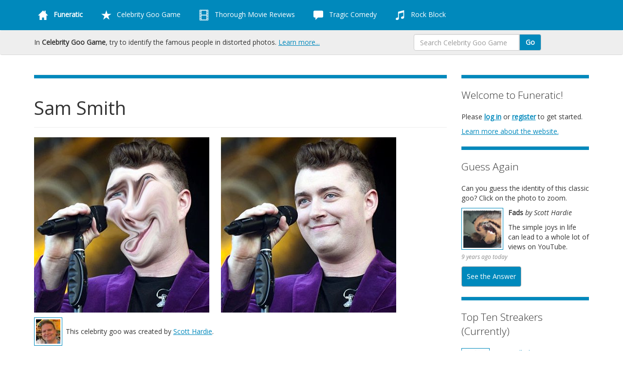

--- FILE ---
content_type: text/html; charset=utf-8
request_url: https://funeratic.com/celebrity-goo-game/goo/sam-smith
body_size: 5327
content:
<!DOCTYPE html>
<html lang="en">
    <head>

                <title>Sam Smith | Celebrity Goo Game | Funeratic</title>
        <meta name="description" content="This singer is the intersection between Taylor Swift, Naughty Boy, and Tom Petty." />

                <meta charset="utf-8">
        <meta http-equiv="content-type" content="text/html; charset=utf-8" />

                
                <script src="https://code.jquery.com/jquery.js"></script>
        <script src="https://code.jquery.com/ui/1.12.1/jquery-ui.js" integrity="sha256-T0Vest3yCU7pafRw9r+settMBX6JkKN06dqBnpQ8d30=" crossorigin="anonymous"></script>

                <link rel="stylesheet" href="/old-css/bootstrap.css?cb=1760035756" />
        <link rel="stylesheet" href="/old-css/bootstrap-glyphicons.css?cb=1760035755" />
        <link rel="stylesheet" href="/old-css/glyphicons-bootstrap.css?cb=1760035756" />
        <script src="/old-js/bootstrap.js?cb=1760035756"></script>

                <link rel="stylesheet" href="/old-css/bootstrap-submenus.css?cb=1760035755" />

                <script src="/old-js/respond.min.js?cb=1760035756"></script>
        <meta http-equiv="X-UA-Compatible" content="IE=edge" />
        <meta name="viewport" content="width=device-width, initial-scale=1.0" />

                <link rel="stylesheet" href="/old-css/glyphicons.css?cb=1760035756" />
        <script src="/old-js/modernizr.js?cb=1760035756"></script>

                <link rel="stylesheet" href="/old-css/colorpicker.css?cb=1760035756" />
        <link rel="stylesheet" href="/old-css/extend-bootstrap.css?cb=1760035756" />
        <script src="/old-js/colorpicker.min.js?cb=1760035756"></script>

                <link href="https://fonts.googleapis.com/css?family=Open+Sans:300,300italic,400,400italic" rel="stylesheet" type="text/css" />

                <link rel="stylesheet" href="/old-css/custom.css?cb=1760035756" />
        <script src="/old-js/custom.js?cb=1760035756"></script>

                <link rel="stylesheet" href="/old-css/goo-months.css?cb=1760035756" />

                <link rel="alternate" href="/rss" type="application/rss+xml" title="rss" />

                <meta name="google-site-verification" content="U905yAgHtZ_kuLXW5cWMcXnbLU5c9GvRv2NLGhnZaBU" />
        <meta name="msvalidate.01" content="1CA4FF6DF32E271D7160441FCF612FA8" />
        <meta name="y_key" content="e33ace3d270debd3" />

                <link rel="shortcut icon" type="image/png" href="/image/favicon/funeratic/favicon/celebrity-goo-game.png" />

                <link rel="apple-touch-icon" sizes="180x180" href="/apple-touch-icon.png" />

        
    </head>
    <body class="site-section-goo url---celebrity-goo-game-goo-sam-smith">

                <div id="fb-root"></div>
        <script>(function(d, s, id) {
            var js, fjs = d.getElementsByTagName(s)[0];
            if (d.getElementById(id)) return;
            js = d.createElement(s); js.id = id;
            js.src = "//connect.facebook.net/en_US/all.js#xfbml=1";
            fjs.parentNode.insertBefore(js, fjs);
        }(document, 'script', 'facebook-jssdk'));</script>

                <div class="navbar nav-menu " id="site-header">
            <div class="container">
                <button type="button" class="navbar-toggle" data-toggle="collapse" data-target=".navbar-responsive-collapse">
                    <span class="icon-bar"></span>
                    <span class="icon-bar"></span>
                    <span class="icon-bar"></span>
                </button>
                <div class="nav-collapse collapse navbar-responsive-collapse nav-collapse-scrollable">
                    <ul class="nav navbar-nav" role="navigation">
                                                        <li class="dropdown">
                                    <a class="dropdown-toggle" data-toggle="dropdown" href="/"><span class="glyphicons glyphicons-home"></span> <strong>Funeratic</strong></a>
                                    <ul class="dropdown-menu dropdown-site">
                                        <li><a href="/"><span class="glyphicons glyphicons-home"></span> Main Menu</a></li>
                                                                                                                                    <li><a href="/feedback" >Feedback</a></li>
                                                                                                <li><a href="/members" >Members</a></li>
                                                                                                <li><a href="/news" >News</a></li>
                                                                                                <li><a href="/privacy-policy" >Privacy Policy</a></li>
                                                                                                <li><a href="/rss/feeds" >RSS Feeds</a></li>
                                                                                                <li><a href="/site-map" >Site Map</a></li>
                                                                                                <li><a href="/the-history-of-funeratic" >The History of Funeratic</a></li>
                                                                                                                                            <li class="divider"></li>
                                                <li class="dropdown-header">My Account</li>
                                                                                            <li><a href="/log-in" >Log In</a></li>
                                                                                                <li><a href="/register" >Register</a></li>
                                                                                    </ul>
                                </li>
                                                                                    <li class="dropdown">
                                    <a class="dropdown-toggle" data-toggle="dropdown" href="/celebrity-goo-game"><span class="glyphicons glyphicons-star"></span> Celebrity Goo Game</a>
                                    <ul class="dropdown-menu dropdown-goo">
                                        <li><a href="/celebrity-goo-game"><span class="glyphicons glyphicons-home"></span> Main Menu</a></li>
                                                                                                                                    <li><a href="/celebrity-goo-game/create-a-goo" >Create a Goo</a></li>
                                                                                                <li><a href="/celebrity-goo-game/current-goos" >Current Goos</a></li>
                                                                                                <li><a href="/celebrity-goo-game/current-scores" >Current Scores</a></li>
                                                                                                <li><a href="/celebrity-goo-game/how-to-play" >How to Play</a></li>
                                                                                                <li><a href="/celebrity-goo-game/news" >News</a></li>
                                                                                                                                            <li class="divider"></li>
                                                <li class="dropdown-header">Browse Goos</li>
                                                                                            <li><a href="/celebrity-goo-game/browse-goos/by-category" >By Category</a></li>
                                                                                                <li><a href="/celebrity-goo-game/browse-goos/by-round" >By Round</a></li>
                                                                                                <li><a href="/celebrity-goo-game/browse-goos/by-theme" >By Theme</a></li>
                                                                                                <li><a href="/celebrity-goo-game/browse-goos/complete-list" >Complete List</a></li>
                                                                                                                                            <li class="divider"></li>
                                                <li class="dropdown-header">Players</li>
                                                                                            <li><a href="/celebrity-goo-game/hall-of-fame" >Hall of Fame</a></li>
                                                                                                <li><a href="/celebrity-goo-game/player-achievements/lifetime-scores" >Lifetime Scores</a></li>
                                                                                                <li><a href="/celebrity-goo-game/player-achievements" >Player Achievements</a></li>
                                                                                    </ul>
                                </li>
                                                                                    <li class="dropdown">
                                    <a class="dropdown-toggle" data-toggle="dropdown" href="/thorough-movie-reviews"><span class="glyphicons glyphicons-film"></span> Thorough Movie Reviews</a>
                                    <ul class="dropdown-menu dropdown-tmr">
                                        <li><a href="/thorough-movie-reviews"><span class="glyphicons glyphicons-home"></span> Main Menu</a></li>
                                                                                                                                    <li><a href="/thorough-movie-reviews/about-thorough-movie-reviews" >About TMR</a></li>
                                                                                                <li><a href="/thorough-movie-reviews/best-movies-of-the-year" >Best Movies of the Year</a></li>
                                                                                                <li><a href="/thorough-movie-reviews/members" >Members</a></li>
                                                                                                <li><a href="/thorough-movie-reviews/movie-discussions" >Movie Discussions</a></li>
                                                                                                <li><a href="/thorough-movie-reviews/news" >News</a></li>
                                                                                                <li><a href="/thorough-movie-reviews/predict-the-oscars" >Predict the Oscars</a></li>
                                                                                                <li><a href="/thorough-movie-reviews/the-mcu-project" >The MCU Project</a></li>
                                                                                                <li><a href="/thorough-movie-reviews/three-clues" >Three Clues</a></li>
                                                                                                                                            <li class="divider"></li>
                                                <li class="dropdown-header">Reviews</li>
                                                                                            <li><a href="/thorough-movie-reviews/all-reviews" >All Reviews</a></li>
                                                                                                <li><a href="/thorough-movie-reviews/new-on-disc-and-streaming" >New on Disc and Streaming</a></li>
                                                                                                <li><a href="/thorough-movie-reviews/now-in-theaters" >Now in Theaters</a></li>
                                                                                                <li><a href="/thorough-movie-reviews/older-movies" >Older Movies</a></li>
                                                                                                <li><a href="/thorough-movie-reviews/recent-reviews" >Recent Reviews</a></li>
                                                                                                <li><a href="/thorough-movie-reviews/write-a-review" >Write a Review</a></li>
                                                                                    </ul>
                                </li>
                                                                                    <li class="dropdown">
                                    <a class="dropdown-toggle" data-toggle="dropdown" href="/tragic-comedy"><span class="glyphicons glyphicons-comments"></span> Tragic Comedy</a>
                                    <ul class="dropdown-menu dropdown-tc">
                                        <li><a href="/tragic-comedy"><span class="glyphicons glyphicons-home"></span> Main Menu</a></li>
                                                                                                                                    <li><a href="/tragic-comedy/funeratic-fantasy-league" >Funeratic Fantasy League</a></li>
                                                                                                <li><a href="/tragic-comedy/news" >News</a></li>
                                                                                                                                            <li class="divider"></li>
                                                <li class="dropdown-header">Discussing</li>
                                                                                            <li><a href="/tragic-comedy/discussions" >Discussions</a></li>
                                                                                                                                            <li class="divider"></li>
                                                <li class="dropdown-header">Blogging</li>
                                                                                            <li><a href="/tragic-comedy/blogs" >Blogs</a></li>
                                                                                    </ul>
                                </li>
                                                                                    <li class="dropdown">
                                    <a class="dropdown-toggle" data-toggle="dropdown" href="/rock-block"><span class="glyphicons glyphicons-music"></span> Rock Block</a>
                                    <ul class="dropdown-menu dropdown-rb">
                                        <li><a href="/rock-block"><span class="glyphicons glyphicons-home"></span> Main Menu</a></li>
                                                                                                                                    <li><a href="/rock-block/concerts" >Concerts</a></li>
                                                                                                <li><a href="/rock-block/how-to-play" >How to Play</a></li>
                                                                                                <li><a href="/rock-block/join-the-game" >Join the Game</a></li>
                                                                                                <li><a href="/rock-block/news" >News</a></li>
                                                                                                <li><a href="/rock-block/players" >Players</a></li>
                                                                                                <li><a href="/rock-block/tournaments" >Tournaments</a></li>
                                                                                    </ul>
                                </li>
                                                                        </ul>
                </div>
            </div>
        </div>

                <div class="navbar" id="section-header">
            <div class="container">

                                <div class="col-lg-7 navbar-text">
                                             In <strong>Celebrity Goo Game</strong>, try to identify the famous people in distorted photos. <a href="/celebrity-goo-game/">Learn more...</a>
                                    </div>

                                <div class="col-lg-1 navbar-text">
                    <div class="fb-like" data-send="false" data-layout="button_count" data-width="450" data-show-faces="false"></div>
                </div>

                                <div class="col-lg-3">
                                        <form method="post" action="/celebrity-goo-game/search" class="navbar-form input-group" id="header-search">
                        <input type="text" class="form-control" name="term" placeholder="Search Celebrity Goo Game" />
                        <span class="input-group-btn">
                            <button class="btn btn-default" type="submit">Go</button>
                        </span>
                    </form>
                </div>

            </div>
        </div>

        <div id="page-body" class="container">
            <div id="main-column" class="col-lg-9">

                
                <hr />

                                <div class="page-header">
                    <h1>Sam Smith</h1>
                </div>

                                
                <!--header-->
        <p>
        <img src="/images/celebrity-goo-game/goos/sam-smith--gooed.jpg" class="goo-square" style="margin-right: 20px" />
        <img src="/images/celebrity-goo-game/goos/sam-smith--source.jpg" class="goo-square" />
        </p>
        <p><a class="image" href="/celebrity-goo-game/player/scott-hardie"><img src="/image/facebook-square/funeratic/member/scott-hardie.jpg" class="facebook-square" /></a><span style="margin-left: 0.5em; display: inline-block; vertical-align: middle">This celebrity goo was created by <a href="/celebrity-goo-game/player/scott-hardie">Scott Hardie</a>.</span></p><p style="clear:left"><strong>publication date:</strong> Friday, February 6, 2015 (part of <a href="/celebrity-goo-game/browse-goos/by-round/63">Winter 2015</a>)</p><p><strong>category:</strong> <a class="image" href="/celebrity-goo-game/browse-goos/by-category/music"><img src="/image/facebook-square/celebrity-goo-game/category/music.jpg" class="facebook-square" /></a> <a href="/celebrity-goo-game/browse-goos/by-category/music">Music</a></p><p><strong>clue:</strong> This singer is the intersection between Taylor Swift, Naughty Boy, and Tom Petty.</p><p><strong>explanation:</strong> Smith sang duets in concert with Swift, appeared on a hit single with Naughty Boy, and shared songwriting credit with Tom Petty after similarities in their songs were discovered. <a href="http://en.wikipedia.org/wiki/Sam_Smith" target="_blank">more&#8230;</a></p><p><strong>intended difficulty:</strong> medium</p><p><strong>solved by:</strong> <a href="/celebrity-goo-game/player/russ-wilhelm">Russ Wilhelm</a>, <a href="/celebrity-goo-game/player/steve-west">Steve West</a>, <a href="/celebrity-goo-game/player/samir-mehta">Samir Mehta</a>, <a href="/celebrity-goo-game/player/lavonne-lemler-2">LaVonne Lemler</a>, <a href="/celebrity-goo-game/player/richard-slominsky">Richard Slominsky</a>, <a href="/celebrity-goo-game/player/chris-lemler">Chris Lemler</a>, <a href="/celebrity-goo-game/player/justin-woods">Justin Woods</a>, <a href="/celebrity-goo-game/player/joanna-woods">Joanna Woods</a>, and <a href="/celebrity-goo-game/player/mike-rothstein">Mike Rothstein</a></p><!--footer--><hr /><h3>Similar Goos</h3><div class="row"><div class="col-lg-6"><div class="media media-list-function"><div class="media-item"><a class="pull-left image image-goo" href="/celebrity-goo-game/goo/prince-3" style="margin-bottom:1em"><img class="media-object main-square" src="/images/celebrity-goo-game/goos/prince-3--gooed.jpg" /></a><div class="media-body"><h4 class="media-heading">Prince</h4>This royal Minnesotan's purple reign over the music business has lasted well beyond the 1999 party that he predicted. <a href="/celebrity-goo-game/goo/prince-3" class="goo go-link">Go &raquo;</a></div></div></div></div><div class="col-lg-6"><div class="media media-list-function"><div class="media-item"><a class="pull-left image image-goo" href="/celebrity-goo-game/goo/kenny-g" style="margin-bottom:1em"><img class="media-object main-square" src="/images/celebrity-goo-game/goos/kenny-g--gooed.jpg" /></a><div class="media-body"><h4 class="media-heading">Kenny G</h4>He's known for his smoothness with a saxophone, his popularity in Hong Kong, and his association with the seventh letter of the alphabet. <a href="/celebrity-goo-game/goo/kenny-g" class="goo go-link">Go &raquo;</a></div></div></div></div><div class="clearfix"></div><div class="col-lg-6"><div class="media media-list-function"><div class="media-item"><a class="pull-left image image-goo" href="/celebrity-goo-game/goo/lee-greenwood" style="margin-bottom:1em"><img class="media-object main-square" src="/images/celebrity-goo-game/goos/lee-greenwood--gooed.jpg" /></a><div class="media-body"><h4 class="media-heading">Lee Greenwood</h4>This country singer is green on the outside, but red, white, and blue on the inside. <a href="/celebrity-goo-game/goo/lee-greenwood" class="goo go-link">Go &raquo;</a></div></div></div></div><div class="col-lg-6"><div class="media media-list-function"><div class="media-item"><a class="pull-left image image-goo" href="/celebrity-goo-game/goo/tinashe" style="margin-bottom:1em"><img class="media-object main-square" src="/images/celebrity-goo-game/goos/tinashe--gooed.jpg" /></a><div class="media-body"><h4 class="media-heading">Tinashe</h4>After the stunning breakup of her first group, she found success under her own astrological sign. <a href="/celebrity-goo-game/goo/tinashe" class="goo go-link">Go &raquo;</a></div></div></div></div><div class="clearfix"></div><div class="col-lg-6"><div class="media media-list-function"><div class="media-item"><a class="pull-left image image-goo" href="/celebrity-goo-game/goo/ice-t" style="margin-bottom:1em"><img class="media-object main-square" src="/images/celebrity-goo-game/goos/ice-t--gooed.jpg" /></a><div class="media-body"><h4 class="media-heading">Ice-T</h4>This rapper went from killing cops to playing one on TV. <a href="/celebrity-goo-game/goo/ice-t" class="goo go-link">Go &raquo;</a></div></div></div></div><div class="col-lg-6"><div class="media media-list-function"><div class="media-item"><a class="pull-left image image-goo" href="/celebrity-goo-game/goo/willow-smith" style="margin-bottom:1em"><img class="media-object main-square" src="/images/celebrity-goo-game/goos/willow-smith--gooed.jpg" /></a><div class="media-body"><h4 class="media-heading">Willow Smith</h4>There's only one way to celebrate having a music career funded by your rich movie-star parents: Whipping your hair back and forth. <a href="/celebrity-goo-game/goo/willow-smith" class="goo go-link">Go &raquo;</a></div></div></div></div><div class="clearfix"></div></div>            <!--footer-->

            
                        
            </div>

                            <div id="right-column" class="col-lg-3">


<div class="sidebar">
    <hr />
    <p class="lead">Welcome to Funeratic!</p>
    <p>Please <strong><a href="/log-in">log in</a></strong> or <strong><a href="/register">register</a></strong> to get started.</p>
            <p><a href="/">Learn more about the website.</a></p>
    </div>
<div class="sidebar">
    <hr />
    <p class="lead">Guess Again</p>
    <p>Can you guess the identity of this classic goo? Click on the photo to zoom.</p>
    <a class="image pull-left" data-toggle="modal" href="#guess_again">
        <img src="/images/celebrity-goo-game/goos/candace-payne--gooed.jpg" class="sidebar-square" />
    </a>
    <div class="modal fade" id="guess_again" tabindex="-1" role="dialog" aria-labelledby="myModalLabel" aria-hidden="true">
        <div class="modal-dialog">
            <div class="modal-content">
                <div class="modal-header">
                    <button type="button" class="close" data-dismiss="modal" aria-hidden="true">&times;</button>
                    <h4 class="modal-title">Guess Again</h4>
                </div>
                <div class="modal-body">
                    <img src="/images/celebrity-goo-game/goos/candace-payne--gooed.jpg" class="goo-square" />
                    <p><strong>Fads</strong> <em>by Scott Hardie</em></p>
                    <p>The simple joys in life can lead to a whole lot of views on YouTube.</p>
                    <a href="/celebrity-goo-game/guess-again" class="button">See the Answer</a>
                </div>
            </div>
        </div>
    </div>
    <p><strong>Fads</strong> <em>by Scott Hardie</em></p>
    <p>The simple joys in life can lead to a whole lot of views on YouTube.<br />
    <small>9 years ago today</small></p>
    <a href="/celebrity-goo-game/guess-again" class="button">See the Answer</a>
</div>
<div class="sidebar">
    <hr />
    <p class="lead">Top Ten Streakers (Currently)</p>
    <div class="media">
                    <div class="media-item">
                <a class="image pull-left" href="/celebrity-goo-game/player/russ-wilhelm"><img src="/image/facebook-square/funeratic/member/russ-wilhelm.jpg" class="facebook-square" /></a>
                <p><a href="/celebrity-goo-game/player/russ-wilhelm">Russ Wilhelm</a></p>
                <small>622 consecutive goos solved as of now</small>
            </div>
            <div class="clearfix"></div>
                    <div class="media-item">
                <a class="image pull-left" href="/celebrity-goo-game/player/richard-slominsky"><img src="/image/facebook-square/funeratic/member/richard-slominsky.jpg" class="facebook-square" /></a>
                <p><a href="/celebrity-goo-game/player/richard-slominsky">Richard Slominsky</a></p>
                <small>61 consecutive goos solved as of now</small>
            </div>
            <div class="clearfix"></div>
                    <div class="media-item">
                <a class="image pull-left" href="/celebrity-goo-game/player/steve-west"><img src="/image/facebook-square/funeratic/member/steve-west.jpg" class="facebook-square" /></a>
                <p><a href="/celebrity-goo-game/player/steve-west">Steve West</a></p>
                <small>37 consecutive goos solved as of now</small>
            </div>
            <div class="clearfix"></div>
            </div>
</div>

                </div>
                        </div>

                <div class="navbar footer" id="footer">
            <div class="container">

                                <div class="col-lg-3">
                    <h4><span class="glyphicons glyphicons-search"></span> About Us</h4>
                    <p><strong><a href="/">Funeratic</a></strong> offers games, contests, blogs, movie reviews, and more.</p>
                    <p>Need help with the site? Browse the <a href="/site-map">Site Map</a> to find any page, or contact Funeratic's owner, <a href="/feedback">Scott Hardie</a>.</p>
                    <p>Copyright &copy; 1996-2026 <a href="/scott">Scott Hardie</a>. All rights reserved. <a href="/privacy-policy">Privacy Policy</a></p>
                    <p class="social-icons">
                        <a href="https://www.youtube.com/user/Funeratic"><img src="/images/site/social_icons/youtube.png" /></a>
                        <a href="/rss"><img src="/images/site/social_icons/rss.png" /></a>
                    </p>
                </div>

                                <div class="col-lg-6">
                    <h4><span class="glyphicons glyphicons-show-thumbnails"></span> Sections of the Site</h4>
                    <dl class="dl-horizontal sections">
                        <dt><a href="/celebrity-goo-game" class="goo">Celebrity Goo Game</a></dt><dd>Guess the famous person in the distorted image.</dd>
                        <dt><a href="/thorough-movie-reviews" class="tmr">Thorough Movie Reviews</a></dt><dd> Browse our reviews and write some of your own.</dd>
                        <dt><a href="/tragic-comedy" class="tc">Tragic Comedy</a></dt><dd>Join the discussion in our blogs and open forum.</dd>
                        <dt><a href="/rock-block" class="rb">Rock Block</a></dt><dd>Collect great rock stars and compete in concerts.</dd>
                        <dt><a href="/" class="site">Funeratic</a></dt><dd>Adjust your site settings, learn our history, and more.</dd>
                    </dl>
                </div>

                
                                <div class="col-lg-3">
                    <h4><span class="glyphicons glyphicons-ok"></span> Join the Site</h4>
                    <p>Funeratic is intended for adults only. Membership is free and unrestricted. Read our <a href="/privacy-policy">privacy policy</a>.</p>
                    <p>Ready to join the fun? <strong><a href="/register">Create an account</a></strong> to get started.</p>
                    <p>Already a member? <strong><a href="/log-in">Log in.</a></strong></p>
                </div>
                
            </div>
        </div>

        
    </body>
</html>

--- FILE ---
content_type: text/javascript
request_url: https://funeratic.com/old-js/colorpicker.min.js?cb=1760035756
body_size: 2826
content:
/* =========================================================
 * bootstrap-colorpicker.js 
 * http://www.eyecon.ro/bootstrap-colorpicker
 * =========================================================
 * Copyright 2012 Stefan Petre
 *
 * Licensed under the Apache License, Version 2.0 (the "License");
 * you may not use this file except in compliance with the License.
 * You may obtain a copy of the License at
 *
 * http://www.apache.org/licenses/LICENSE-2.0
 *
 * Unless required by applicable law or agreed to in writing, software
 * distributed under the License is distributed on an "AS IS" BASIS,
 * WITHOUT WARRANTIES OR CONDITIONS OF ANY KIND, either express or implied.
 * See the License for the specific language governing permissions and
 * limitations under the License.
 * ========================================================= */
!function($){var Color=function(val){this.value={h:1,s:1,b:1,a:1};this.setColor(val)};Color.prototype={constructor:Color,setColor:function(val){val=val.toLowerCase();var that=this;$.each(CPGlobal.stringParsers,function(i,parser){var match=parser.re.exec(val),values=match&&parser.parse(match),space=parser.space||"rgba";if(values){if(space==="hsla"){that.value=CPGlobal.RGBtoHSB.apply(null,CPGlobal.HSLtoRGB.apply(null,values))}else{that.value=CPGlobal.RGBtoHSB.apply(null,values)}return false}})},setHue:function(h){this.value.h=1-h},setSaturation:function(s){this.value.s=s},setLightness:function(b){this.value.b=1-b},setAlpha:function(a){this.value.a=parseInt((1-a)*100,10)/100},toRGB:function(h,s,b,a){if(!h){h=this.value.h;s=this.value.s;b=this.value.b}h*=360;var R,G,B,X,C;h=h%360/60;C=b*s;X=C*(1-Math.abs(h%2-1));R=G=B=b-C;h=~~h;R+=[C,X,0,0,X,C][h];G+=[X,C,C,X,0,0][h];B+=[0,0,X,C,C,X][h];return{r:Math.round(R*255),g:Math.round(G*255),b:Math.round(B*255),a:a||this.value.a}},toHex:function(h,s,b,a){var rgb=this.toRGB(h,s,b,a);return"#"+(1<<24|parseInt(rgb.r)<<16|parseInt(rgb.g)<<8|parseInt(rgb.b)).toString(16).substr(1)},toHSL:function(h,s,b,a){if(!h){h=this.value.h;s=this.value.s;b=this.value.b}var H=h,L=(2-s)*b,S=s*b;if(L>0&&L<=1){S/=L}else{S/=2-L}L/=2;if(S>1){S=1}return{h:H,s:S,l:L,a:a||this.value.a}}};var Colorpicker=function(element,options){this.element=$(element);var format=options.format||this.element.data("color-format")||"hex";this.format=CPGlobal.translateFormats[format];this.isInput=this.element.is("input");this.component=this.element.is(".color")?this.element.find(".add-on"):false;this.picker=$(CPGlobal.template).appendTo("body").on("mousedown",$.proxy(this.mousedown,this));if(this.isInput){this.element.on({focus:$.proxy(this.show,this),keyup:$.proxy(this.update,this)})}else if(this.component){this.component.on({click:$.proxy(this.show,this)})}else{this.element.on({click:$.proxy(this.show,this)})}if(format==="rgba"||format==="hsla"){this.picker.addClass("alpha");this.alpha=this.picker.find(".colorpicker-alpha")[0].style}if(this.component){this.picker.find(".colorpicker-color").hide();this.preview=this.element.find("i")[0].style}else{this.preview=this.picker.find("div:last")[0].style}this.base=this.picker.find("div:first")[0].style;this.update()};Colorpicker.prototype={constructor:Colorpicker,show:function(e){this.picker.show();this.height=this.component?this.component.outerHeight():this.element.outerHeight();this.place();$(window).on("resize",$.proxy(this.place,this));if(!this.isInput){if(e){e.stopPropagation();e.preventDefault()}}$(document).on({mousedown:$.proxy(this.hide,this)});this.element.trigger({type:"show",color:this.color})},update:function(){this.color=new Color(this.isInput?this.element.prop("value"):this.element.data("color"));this.picker.find("i").eq(0).css({left:this.color.value.s*100,top:100-this.color.value.b*100}).end().eq(1).css("top",100*(1-this.color.value.h)).end().eq(2).css("top",100*(1-this.color.value.a));this.previewColor()},setValue:function(newColor){this.color=new Color(newColor);this.picker.find("i").eq(0).css({left:this.color.value.s*100,top:100-this.color.value.b*100}).end().eq(1).css("top",100*(1-this.color.value.h)).end().eq(2).css("top",100*(1-this.color.value.a));this.previewColor();this.element.trigger({type:"changeColor",color:this.color})},hide:function(){this.picker.hide();$(window).off("resize",this.place);if(!this.isInput){$(document).off({mousedown:this.hide});if(this.component){this.element.find("input").prop("value",this.format.call(this))}this.element.data("color",this.format.call(this))}else{this.element.prop("value",this.format.call(this))}this.element.trigger({type:"hide",color:this.color})},place:function(){var offset=this.component?this.component.offset():this.element.offset();this.picker.css({top:offset.top+this.height,left:offset.left})},previewColor:function(){try{this.preview.backgroundColor=this.format.call(this)}catch(e){this.preview.backgroundColor=this.color.toHex()}this.base.backgroundColor=this.color.toHex(this.color.value.h,1,1,1);if(this.alpha){this.alpha.backgroundColor=this.color.toHex()}},pointer:null,slider:null,mousedown:function(e){e.stopPropagation();e.preventDefault();var target=$(e.target);var zone=target.closest("div");if(!zone.is(".colorpicker")){if(zone.is(".colorpicker-saturation")){this.slider=$.extend({},CPGlobal.sliders.saturation)}else if(zone.is(".colorpicker-hue")){this.slider=$.extend({},CPGlobal.sliders.hue)}else if(zone.is(".colorpicker-alpha")){this.slider=$.extend({},CPGlobal.sliders.alpha)}else{return false}var offset=zone.offset();this.slider.knob=zone.find("i")[0].style;this.slider.left=e.pageX-offset.left;this.slider.top=e.pageY-offset.top;this.pointer={left:e.pageX,top:e.pageY};$(document).on({mousemove:$.proxy(this.mousemove,this),mouseup:$.proxy(this.mouseup,this)}).trigger("mousemove")}return false},mousemove:function(e){e.stopPropagation();e.preventDefault();var left=Math.max(0,Math.min(this.slider.maxLeft,this.slider.left+((e.pageX||this.pointer.left)-this.pointer.left)));var top=Math.max(0,Math.min(this.slider.maxTop,this.slider.top+((e.pageY||this.pointer.top)-this.pointer.top)));this.slider.knob.left=left+"px";this.slider.knob.top=top+"px";if(this.slider.callLeft){this.color[this.slider.callLeft].call(this.color,left/100)}if(this.slider.callTop){this.color[this.slider.callTop].call(this.color,top/100)}this.previewColor();this.element.trigger({type:"changeColor",color:this.color});return false},mouseup:function(e){e.stopPropagation();e.preventDefault();$(document).off({mousemove:this.mousemove,mouseup:this.mouseup});return false}};$.fn.colorpicker=function(option,val){return this.each(function(){var $this=$(this),data=$this.data("colorpicker"),options=typeof option==="object"&&option;if(!data){$this.data("colorpicker",data=new Colorpicker(this,$.extend({},$.fn.colorpicker.defaults,options)))}if(typeof option==="string")data[option](val)})};$.fn.colorpicker.defaults={};$.fn.colorpicker.Constructor=Colorpicker;var CPGlobal={translateFormats:{rgb:function(){var rgb=this.color.toRGB();return"rgb("+rgb.r+","+rgb.g+","+rgb.b+")"},rgba:function(){var rgb=this.color.toRGB();return"rgba("+rgb.r+","+rgb.g+","+rgb.b+","+rgb.a+")"},hsl:function(){var hsl=this.color.toHSL();return"hsl("+Math.round(hsl.h*360)+","+Math.round(hsl.s*100)+"%,"+Math.round(hsl.l*100)+"%)"},hsla:function(){var hsl=this.color.toHSL();return"hsla("+Math.round(hsl.h*360)+","+Math.round(hsl.s*100)+"%,"+Math.round(hsl.l*100)+"%,"+hsl.a+")"},hex:function(){return this.color.toHex()}},sliders:{saturation:{maxLeft:100,maxTop:100,callLeft:"setSaturation",callTop:"setLightness"},hue:{maxLeft:0,maxTop:100,callLeft:false,callTop:"setHue"},alpha:{maxLeft:0,maxTop:100,callLeft:false,callTop:"setAlpha"}},RGBtoHSB:function(r,g,b,a){r/=255;g/=255;b/=255;var H,S,V,C;V=Math.max(r,g,b);C=V-Math.min(r,g,b);H=C===0?null:V==r?(g-b)/C:V==g?(b-r)/C+2:(r-g)/C+4;H=(H+360)%6*60/360;S=C===0?0:C/V;return{h:H||1,s:S,b:V,a:a||1}},HueToRGB:function(p,q,h){if(h<0)h+=1;else if(h>1)h-=1;if(h*6<1)return p+(q-p)*h*6;else if(h*2<1)return q;else if(h*3<2)return p+(q-p)*(2/3-h)*6;else return p},HSLtoRGB:function(h,s,l,a){if(s<0){s=0}var q;if(l<=.5){q=l*(1+s)}else{q=l+s-l*s}var p=2*l-q;var tr=h+1/3;var tg=h;var tb=h-1/3;var r=Math.round(CPGlobal.HueToRGB(p,q,tr)*255);var g=Math.round(CPGlobal.HueToRGB(p,q,tg)*255);var b=Math.round(CPGlobal.HueToRGB(p,q,tb)*255);return[r,g,b,a||1]},stringParsers:[{re:/rgba?\(\s*(\d{1,3})\s*,\s*(\d{1,3})\s*,\s*(\d{1,3})\s*(?:,\s*(\d+(?:\.\d+)?)\s*)?\)/,parse:function(execResult){return[execResult[1],execResult[2],execResult[3],execResult[4]]}},{re:/rgba?\(\s*(\d+(?:\.\d+)?)\%\s*,\s*(\d+(?:\.\d+)?)\%\s*,\s*(\d+(?:\.\d+)?)\%\s*(?:,\s*(\d+(?:\.\d+)?)\s*)?\)/,parse:function(execResult){return[2.55*execResult[1],2.55*execResult[2],2.55*execResult[3],execResult[4]]}},{re:/#([a-fA-F0-9]{2})([a-fA-F0-9]{2})([a-fA-F0-9]{2})/,parse:function(execResult){return[parseInt(execResult[1],16),parseInt(execResult[2],16),parseInt(execResult[3],16)]}},{re:/#([a-fA-F0-9])([a-fA-F0-9])([a-fA-F0-9])/,parse:function(execResult){return[parseInt(execResult[1]+execResult[1],16),parseInt(execResult[2]+execResult[2],16),parseInt(execResult[3]+execResult[3],16)]}},{re:/hsla?\(\s*(\d+(?:\.\d+)?)\s*,\s*(\d+(?:\.\d+)?)\%\s*,\s*(\d+(?:\.\d+)?)\%\s*(?:,\s*(\d+(?:\.\d+)?)\s*)?\)/,space:"hsla",parse:function(execResult){return[execResult[1]/360,execResult[2]/100,execResult[3]/100,execResult[4]]}}],template:'<div class="colorpicker dropdown-menu">'+'<div class="colorpicker-saturation"><i><b></b></i></div>'+'<div class="colorpicker-hue"><i></i></div>'+'<div class="colorpicker-alpha"><i></i></div>'+'<div class="colorpicker-color"><div /></div>'+"</div>"}}(window.jQuery);